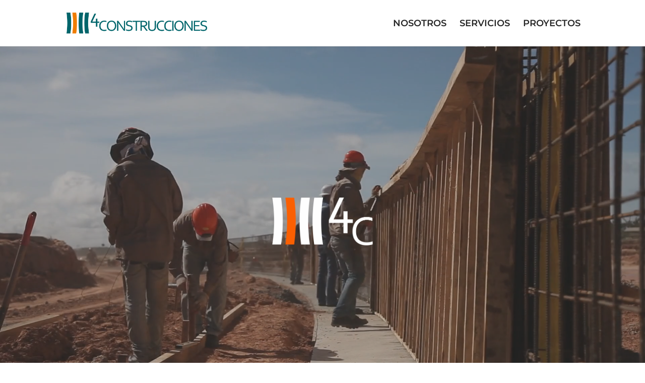

--- FILE ---
content_type: text/css
request_url: https://4construcciones.com/wp-content/et-cache/30/et-core-unified-30.min.css?ver=1768612944
body_size: 1098
content:
h1{font-size:40px;font-weight:800}h2{font-size:36px!important;line-height:35px;text-transform:uppercase;font-family:Libre Franklin!important;font-weight:800!important}h3{font-size:20px!important;line-height:34px!important;font-weight:400}h4{font-size:24px;line-height:28px}h5{font-size:10px;font-weight:normal;line-height:16px}h6{font-size:8px;font-weight:normal;line-height:16px}p{font-size:20px;line-height:34px!important;font-weight:400}.pa-callout{position:relative;color:#ffffff;background-color:#ef7d00;font-size:inherit;padding:.2em .4em;border-radius:2px;margin:0 6px}.et-pb-contact-message{color:#ddd}.et_pb_column_1_3 h6,.et_pb_column_1_4 h6,.et_pb_column_1_5 h6,.et_pb_column_1_6 h6,.et_pb_column_2_5 h6{font-size:12px}.et_pb_circle_counter.et_pb_with_title .percent,.et_pb_number_counter.et_pb_with_title .percent{margin-bottom:0px}.et_pb_number_counter_0.et_pb_number_counter .percent p{font-family:'Montserrat',Helvetica,Arial,Lucida,sans-serif;font-size:80px!important;color:#00656b!important;line-height:1px}.subtitulo{position:relative;color:#ef7d00;font-size:24px;font-weight:600}